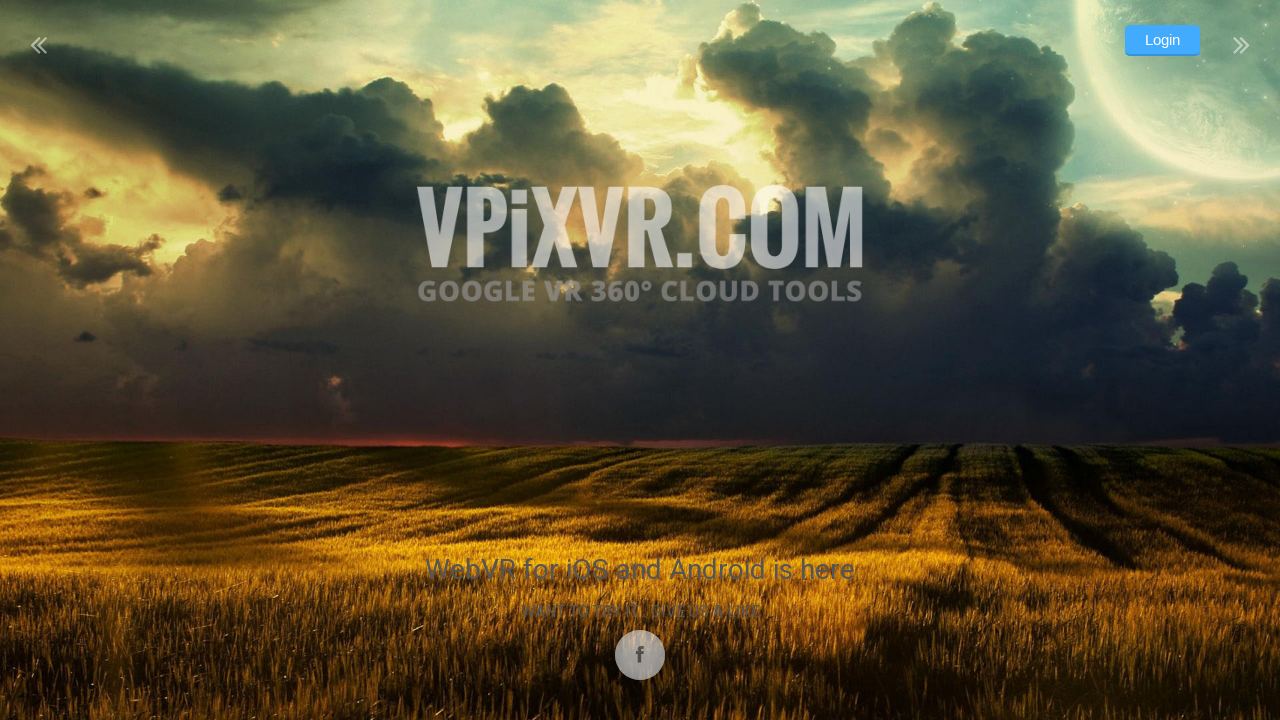

--- FILE ---
content_type: text/html; charset=UTF-8
request_url: https://www.vpixvr.com/
body_size: 2690
content:
<!DOCTYPE html>
<html lang="en" class="">
<head>
<meta http-equiv="Content-Type" content="text/html; charset=utf-8" />
<meta name="viewport" content="width=device-width, initial-scale=1.0, maximum-scale=1">

<title>WebVR for iOS and Android | VPiX Virtual Reality Cloud</title>

<meta name="google-site-verification" content="bxUOO6iFqe7Ud4-K2DgByh7_ANLCoi3-zu_h3mBkBp4" />

<meta name="description" content="Anyone can build VR content for Google Cardboard HMDs with VPiX VR. We’re currently in BETA and will be released TBD in late 2016.">
<meta name="keywords" content="WebVR, VR, virtual reality, google VR, google glasses, google cardboard, HMD, virtual reality headset, VPiX, vpix360, VPiX Web VR">

<meta property="og:locale" content="en_US" />
<meta property="og:type" content="website" />
<meta property="og:title" content="WebVR for iOS and Android | VPiX Virtual Reality Cloud" />
<meta property="og:description" content="Anyone can build VR content for Google Cardboard HMDs with VPiX VR. We’re currently in BETA and will be released TBD in late 2016." />
<meta property="og:url" content="http://www.vpixvr.com/" />
<meta property="og:site_name" content="Real Estate Virtual Tours | Virtual Tour Camera Kits for Real Estate Marketing" />

<meta name="robots" content="index, follow">
<meta name="googlebot" CONTENT="index, follow">
<meta name="MSSmartTagsPreventParsing" CONTENT="TRUE">
<meta name="document-classification" content="Commercial">
<meta name="document-rating" content="Safe for Kids">
<meta name="document-distribution" content="Global">
<meta name="rating" content="General">
<meta name="author" content="The Virtual Tour Company">
<meta http-equiv="Content-Language" content="en-us">
<meta http-equiv="Content-Type" content="text/html; charset=iso-8859-1" />
<meta http-equiv="pics-label" content='(pics-1.1 "http://www.icra.org/ratingsv02.php" l gen true for "http://www.vpix360.com" r (nz 1 vz 1 lz 1 oz 1 cz 1))'>

<!-- css / javascripts -->		
<script src="http://code.jquery.com/jquery-1.11.0.min.js"></script>		
<script type="text/javascript" src="js/modernizr.webgl.js"></script>
<script type="text/javascript" src="js/min/site.min.js"></script>		
<script type="text/javascript" src="js/three.min.js"></script>		
<script type="text/javascript" src="js/min/clouds.min.js"></script>		
<script type="text/javascript" src="js/min/fallback.min.js"></script>		

<link href='https://fonts.googleapis.com/css?family=Roboto' rel='stylesheet' type='text/css'>
<link rel="stylesheet" href="css/reset.css">
<link rel="stylesheet" href="css/style.css">
<link rel="stylesheet" href="css/icons.css">
<link rel="stylesheet" href="css/fallback.css">
<style type="text/css">
	.soonText {
	font-family: 'Roboto', sans-serif;; 
	font-size: 28px; 
	color: #555; 
	position: fixed;
	font-weight: 300;
	bottom: 110px; 
	text-align:center;
	width: 100%;
	box-sizing: border-box;
	z-index: 9999;
	}
</style>
</head>
	<body class="">
    
<style>
/** .winform2-button **/
.winform2-button {}
.winform2-button input, 
.winform2-button button, 
.winform2-button a {
	text-decoration:none;
	font-size:17px;
	color:#fff;
	line-height:20px;
	padding:6px 20px;
	margin:0;
	cursor:pointer;
	border-style:none;
	background-color:#42abfd;
	-webkit-border-radius:5px;
	-moz-border-radius:5px;
	border-radius:5px;
		border-bottom:2px solid #3892d6;
		 font-family:Arial, "Helvetica Neue", Helvetica, sans-serif;
		 font-weight:normal;
		 font-size:15px;
	}
	.winform2-button input, .winform2-button button, .winform2-button a, 	
	.winform2-button input:hover, .winform2-button button:hover, .winform2-button a:hover { 
		-webkit-transition: all 200ms linear;
		-moz-transition: all 200ms linear;
		-o-transition: all 200ms linear;
		-ms-transition: all 200ms linear;
		transition: all 200ms linear;		
		}		
	.winform2-button input:hover, 
	.winform2-button button:hover, 
	.winform2-button a:hover { 
		background-color:#268dde;
			border-bottom:2px solid #2e78b0;	
		}
	.winform2-button input:active, 
	.winform2-button button:active, 
	.winform2-button a:active { position:relative; top:1px; }
	.winform2-button.full-width input, 
	.winform2-button.full-width button, 
	.winform2-button.full-width a { width:100%; text-align:center; }
	
.btn-wrap { position:absolute; top:30px; right:80px; z-index:99999; }	
</style>

<div class="btn-wrap">
    <div class="winform2-button full-width__">
    	<a href="http://tours.vpixvr.com/backoffice/login.php" target="_blank">Login</a>
    </div>
</div>
    
		<div class="logo"></div>

		<div class="no-webgl-only message">Your browser don't support 3d animations on this page. <a href="http://browsehappy.com/" target="_blank">Check modern browsers</a></div>
		<div class="fallback-clouds"></div>

		

		<!-- SOCIAL ICONS WITH LINKS -->
        
		<div class="socials transit">
        				<a href="https://www.facebook.com/vpix360" target="_blank" title="Follow us"><div class="social transit"><i class="fa fa-facebook"></i></div></a>
		</div>
		
		<!-- END SOCIAL ICONS -->

		<div class="soonText">
			WebVR for iOS and Android is here
			<style>
			.soonText { bottom:120px; }
            .want {
				font-size: 16px;
				position: relative;
				text-align: center;
				top: 20px;
				}
            </style>
            <div class="want">WANT TO TRY IT… GIVE US A LIKE</div>            
        </div>
        

        
		<!-- PREVIEW OF BACKGROUNDS - REMOVE IF DONT NEEDED -->
		<div class="preview transit">
			<div class="next"><i class="fa fa-angle-double-right"></i></div>
			<div class="prev"><i class="fa fa-angle-double-left"></i></div>
		</div>
		<!-- END OF PREVIEW OF BACKGROUNDS - REMOVE IF DONT NEEDED -->

			
		<!-- SHADERS -->
		<script id="vs" type="x-shader/x-vertex">			
				varying vec2 vUv;

				void main() {
					vUv = uv;
					gl_Position = projectionMatrix * modelViewMatrix * vec4( position, 1.0 );
				}
		</script>		
		<script id="fs" type="x-shader/x-fragment">			
				uniform sampler2D map;

				uniform vec3 fogColor;
				uniform float fogNear;
				uniform float fogFar;

				varying vec2 vUv;		

				void main() {					
					float depth = gl_FragCoord.z / gl_FragCoord.w;
					float fogFactor = smoothstep( fogNear, fogFar, depth );
					gl_FragColor = texture2D( map, vUv );
					gl_FragColor.w *= pow( gl_FragCoord.z, 20.0 );
					gl_FragColor = mix( gl_FragColor, vec4( fogColor, gl_FragColor.w ), fogFactor );
				}
		</script>		




<!-- begin SnapEngage code -->
<script type="text/javascript">
  (function() {
    var se = document.createElement('script'); se.type = 'text/javascript'; se.async = true;
    se.src = '//storage.googleapis.com/code.snapengage.com/js/cfc7d70d-d131-4a19-8c1c-df3d0ec7169e.js';
    var done = false;
    se.onload = se.onreadystatechange = function() {
      if (!done&&(!this.readyState||this.readyState==='loaded'||this.readyState==='complete')) {
        done = true;
        /* Place your SnapEngage JS API code below */
        /* SnapEngage.allowChatSound(true); Example JS API: Enable sounds for Visitors. */
      }
    };
    var s = document.getElementsByTagName('script')[0]; s.parentNode.insertBefore(se, s);
  })();
</script>
<!-- end SnapEngage code -->


	</body>
</html>


--- FILE ---
content_type: text/css
request_url: https://www.vpixvr.com/css/style.css
body_size: 666
content:
body {
	background-image: url(../bg/1.jpg);
}

html {
	height: 100%;
}

body {
	margin: 0px;
	background-color: #326696;
	overflow: hidden;
	font-family:Monospace;
	font-size:13px;
	text-align:center;
	font-weight: bold;
	text-align:center;
	-webkit-background-size: cover;
	background-size: cover;
	background-position: center;
	height: 100%;
	min-height: 480px;
	cursor: drag;
	cursor: -webkit-grab;

}


.pointer {
	cursor: pointer;
}

.bold {
	font-weight: bolder;
}
.pull-right {
	float: right;
}


.no-webgl .preview {
	/*display: none !important;*/
}


.no-webgl-only {
	display: none;
}
.no-webgl .no-webgl-only {
	display: block;
}

.message {
	border-top: 1px dashed;
	color: #000;
	padding: 5px;
	opacity: 0.5;
	background: rgba(0,0,0,0.1);
	position: fixed;
	z-index: 200;
	font-size: 11px;
	left: 0;
	right: 0;
	bottom: 0;
}
.message a {
	color: #000;
	opacity: 0.7;
}

canvas {
	margin-bottom: -5px;
}

a {
	color:#0078ff;
}

.no-cursor {
	cursor: none;
}

.logo {
	background: url(../img/logo_2.png) no-repeat center 30%;
	position: absolute;
	top: 0;
	left: 0;
	right: 0;
	bottom: 0;
	background-size: 35%;
	opacity: 0.8;
	z-index: 999;
	-webkit-transition: 3s opacity;
	-moz-transition: 3s opacity;
	-ms-transition: 3s opacity;
	-o-transition: 3s opacity;
	transition: 3s opacity;

}

.socials, .preview {
	position: fixed;
	bottom: 0;
	width: 100%;
	box-sizing: border-box;
	padding: 30px;
	opacity: 0;
	z-index: 9999;
}

.preview {
	bottom: auto;
	top: 0;
	opacity: 0.5;
	z-index: 9999;
}
.preview:hover {
	opacity: 1;
}

.preview > * {
	display: inline-block;
	color: #fff;
	font-size: 30px;
	cursor: pointer;
}

.preview .next {
	float: right;
}
.preview .prev {
	float: left;
}

.socials {
	opacity: 0.6;
}
.socials:hover {
	opacity: 1;
}

.no-webgl .socials, .onbottom .socials {
	opacity: 1;
}

.onbottom:not(.no-webgl) .logo {
	opacity: 0.4;
}

.social {
	width: 50px;
	height: 50px;
	border-radius: 50%;
	margin: 10px;
	display: inline-block;
	background: #fff;
	box-shadow: inset 0 0 15px #ccc;
	line-height: 50px;
	text-align: center;
	font-size: 18px;
	color: #777;
}


.social:hover {
	box-shadow: inset 0 0 15px #999;
	color: #444;
}

.transit {
	-webkit-transition: 0.5s all ease;
	-moz-transition: 0.5s all ease;
	-ms-transition: 0.5s all ease;
	-o-transition: 0.5s all ease;
	transition: 0.5s all ease;
}

.transit-long {
	-webkit-transition: 2.5s all ease;
	-moz-transition: 2.5s all ease;
	-ms-transition: 2.5s all ease;
	-o-transition: 2.5s all ease;
	transition: 2.5s all ease;
}


--- FILE ---
content_type: text/css
request_url: https://www.vpixvr.com/css/fallback.css
body_size: 576
content:
body.no-webgl {
	/*background-image: url(../bg/3.jpg);*/
	background-position: center bottom;
}

.cloud {
	/*background: url(../cloud10.png) no-repeat center;*/
/*	-webkit-background-size: cover;
	background-size: cover;*/
	position: absolute;
	background-repeat: no-repeat;
	background-color: transparent;
	
/*	-webkit-transition: 50s all cubic-bezier(0,.99,.36,.99);
	-moz-transition: 50s all cubic-bezier(0,.99,.36,.99);
	-ms-transition: 50s all cubic-bezier(0,.99,.36,.99);
	-o-transition: 50s all cubic-bezier(0,.99,.36,.99);
	transition: 50s all cubic-bezier(0,.99,.36,.99);*/



	white-space: nowrap;
	font-size: 0;


	-webkit-transform: translate3d(0,0,0);
	-moz-transform: translate3d(0,0,0);
	-ms-transform: translate3d(0,0,0);
	-o-transform: translate3d(0,0,0);
	transform: translate3d(0,0,0);

	-webkit-backface-visibility: hidden;
	-moz-backface-visibility: hidden;
	-ms-backface-visibility: hidden;
	backface-visibility: hidden;

	-webkit-perspective: 1000;
	-moz-perspective: 1000;
	-ms-perspective: 1000;
	perspective: 1000;
}

.cloud.c-1 {
	width: 100px;
	height: 100px;
	/*opacity: 0.2;*/
	z-index: 11;
	background-image: url(../fallback/c1.png);
}
.cloud.c-2 {
	width: 200px;
	height: 200px;
	/*opacity: 0.3;*/
	z-index: 12;
	background-image: url(../fallback/c2.png);
}
.cloud.c-3 {
	width: 300px;
	height: 300px;
	/*opacity: 0.4;*/
	z-index: 13;
	background-image: url(../fallback/c3.png);
}
.cloud.c-4 {
	width: 400px;
	height: 400px;
	/*opacity: 0.6;*/
	z-index: 14;
	background-image: url(../fallback/c4.png);
}
.cloud.c-5 {
	width: 500px;
	height: 500px;
	/*opacity: 0.8;*/
	z-index: 15;
	background-image: url(../fallback/c5.png);
}
.cloud.c-6 {
	width: 600px;
	height: 600px;
	/*opacity: 1;*/
	z-index: 16;
	background-image: url(../fallback/c6.png);
}
.cloud.c-7 {
	width: 700px;
	height: 700px;
	/*opacity: 0.8;*/
	z-index: 17;
	background-image: url(../fallback/c7.png);
}

@-webkit-keyframes clouds
{
	0%   {
		transform: scale(1);
		-webkit-transform: scale(1);
		-moz-transform: scale(1);
		-ms-transform: scale(1);
		opacity: 0;
	}
	20%   {
		transform: scale(1.25);
		-webkit-transform: scale(1.25);
		-moz-transform: scale(1.25);
		-ms-transform: scale(1.25);
		opacity: 1;
	}

	80%  {
		transform: scale(2);
		-webkit-transform: scale(2);
		-moz-transform: scale(2);
		-ms-transform: scale(2);
		opacity: 1;
	}
	100%  {
		transform: scale(3);
		-webkit-transform: scale(3);
		-moz-transform: scale(3);
		-ms-transform: scale(3);
		opacity: 0;
	}
}

/* Standard syntax */
@keyframes clouds
{
	0%   {
		transform: scale(1);
		-webkit-transform: scale(1);
		-moz-transform: scale(1);
		-ms-transform: scale(1);
		opacity: 0;
	}
	20%   {
		transform: scale(1.25);
		-webkit-transform: scale(1.25);
		-moz-transform: scale(1.25);
		-ms-transform: scale(1.25);
		opacity: 1;
	}

	80%  {
		transform: scale(2);
		-webkit-transform: scale(2);
		-moz-transform: scale(2);
		-ms-transform: scale(2);
		opacity: 1;
	}
	100%  {
		transform: scale(3);
		-webkit-transform: scale(3);
		-moz-transform: scale(3);
		-ms-transform: scale(3);
		opacity: 0;
	}
}

.cloud-scale { 

/*	opacity: 0;
	-webkit-animation: clouds 40s infinite ; 
	-moz-animation: clouds 40s infinite ; 
	animation: clouds 40s infinite ;*/
}
/*.cloud-scale.c-1 {
	animation-delay: 10s;
	-webkit-animation-delay: 10s;
	-moz-animation-delay: 10s;
}
.cloud-scale.c-2 {
	animation-delay: 20s;
	-webkit-animation-delay: 20s;
	-moz-animation-delay: 20s;
}
.cloud-scale.c-3 {
	animation-delay: 30s;
	-webkit-animation-delay: 30s;
	-moz-animation-delay: 30s;
}
.cloud-scale.c-4 {
	animation-delay: 40s;
	-webkit-animation-delay: 40s;
	-moz-animation-delay: 40s;
}
.cloud-scale.c-5 {
	animation-delay: 50s;
	-webkit-animation-delay: 50s;
	-moz-animation-delay: 50s;
}
.cloud-scale.c-6 {
	animation-delay: 60s;
	-webkit-animation-delay: 60s;
	-moz-animation-delay: 60s;
}
.cloud-scale.c-7 {
	animation-delay: 70s;
	-webkit-animation-delay: 70s;
	-moz-animation-delay: 70s;
}
*/




--- FILE ---
content_type: text/javascript
request_url: https://www.vpixvr.com/js/min/site.min.js
body_size: 395
content:
startBg=4,function(e){e(function(){var o=!1,n=e(window).height(),t=0;e(".message").click(function(){e(this).fadeOut(200)}),e(document).keydown(function(o){var n=o.keyCode;38==n&&(cameraSpeed+=.15),40==n&&(cameraSpeed-=.05),cameraSpeed=Math.max(.1,cameraSpeed),cameraSpeed=Math.min(9,cameraSpeed),37==n&&e(".prev").click(),39==n&&e(".next").click(),32==n&&e("body").toggleClass("no-cursor")}),e(document).on("mousemove",function(a){var c={x:a.pageX,y:a.pageY};if(o=c.y>.7*n){if(t)return;t=setTimeout(function(){e("body").addClass("onbottom")},2e3)}else clearTimeout(t),t=0,e("body").removeClass("onbottom")}),e(document).on("click",function(){e("body").removeClass("no-cursor")});var a=startBg,c={1:"#bebfcb",2:"#ddd",6:"#185d41",7:"#4584b4",8:"#292e31"};setFog=function(e){material.uniforms.fogColor.value.set(e)};var d=function(o){console.log(o),e("body").css("background-image","url(bg/"+o+".jpg)"),e("body").hasClass("no-webgl")||("undefined"!=typeof c[o]?setFog(c[o]):setFog("#ddd"))};e(".next").click(function(){a++,a>9&&(a=1),d(a)}),e(".prev").click(function(){a--,1>a&&(a=9),d(a)})})}(jQuery);

--- FILE ---
content_type: text/javascript
request_url: https://www.vpixvr.com/js/min/fallback.min.js
body_size: 708
content:
!function(t){"use strict";var n=function(t,n){return Math.floor(Math.random()*n)+t},a=function(t){return t.match(/(-?[0-9\.]+)/g)},s="pos",o=.7,e=100;t.fn.setCloud=function(n,a){if(n&&a)switch(s){case"bg":return t(this).css({"background-position":n+"px "+a+"px"});case"pos":return t(this).css({left:n,top:a});case"transit":return t(this).stop().transition({x:n,y:a},"cubic-bezier(0,.99,.36,.99)")}},t.fn.updateCloud=function(n,a){var s=t(this),e=parseInt(s.data("size")),i={x:parseInt(s.data("x")),y:parseInt(s.data("y"))},c={x:i.x+n/(8-e),y:i.y+a/(8-e)},r=s.getPos(),d={x:r.x+(c.x-r.x)*o,y:r.y+(c.y-r.y)*o};s.setCloud(d.x,d.y)},t.fn.getPos=function(){var n=t(this);switch(s){case"bg":return{x:parseInt(n.css("background-position-x")),y:parseInt(n.css("background-position-y"))};case"pos":return{x:parseInt(n.css("left")),y:parseInt(n.css("top"))};case"transit":var o=a(n.css("transform")),e={x:parseInt(o[4]),y:parseInt(o[5])};return e}};var i=function(){var a={w:t(window).width(),h:t(window).height(),cX:t(window).width()/2,cY:t(window).height()/2},o=function(s){var o=s/7,e={x:n(-a.cX/2,a.w+a.cX/2),y:n(a.cY-100-100*(1-o),a.cY+200*o)},i=t("<div/>").addClass("cloud-scale").addClass("c-"+s).appendTo(".fallback-clouds"),c=t("<div/>",{"data-size":s,"data-x":e.x,"data-y":e.y}).addClass("cloud").addClass("c-"+s).appendTo(i);c.setCloud(e.x,e.y)},i=function(){t(".cloud").remove();for(var n=0;e>n;n++){var a=n/e,s=Math.floor(7*(1-a*a*a)+.99);o(s)}};i(),t(window).resize(function(){a={w:t(window).width(),h:t(window).height(),cX:t(window).width()/2,cY:t(window).height()/2},i()});var c={x:a.cX,y:a.cY},r=function(){t(".cloud").each(function(){var n=t(this);n.updateCloud(c.x,c.y)})};t(window).on("mousemove",function(n){c={x:.5*(a.cX-n.pageX),y:.2*(a.cY-n.pageY)},"transit"==s?t(".cloud").each(function(){var n=t(this);n.updateCloud(c.x,c.y)}):r()})};t(function(){var n=navigator.userAgent.match(/iPhone|iPad|iPod/i);if(t("body").hasClass("no-webgl")&&!n){var a=document.createElement("script");a.onload=function(){i()},a.src="js/jquery.transit.js",document.head.appendChild(a)}else t("body").hasClass("no-webgl")&&(s="pos",i())})}(jQuery);

--- FILE ---
content_type: text/javascript
request_url: https://www.vpixvr.com/js/min/clouds.min.js
body_size: 942
content:
function init(){function e(e){mouseX=.25*(e.clientX-windowHalfX),mouseY=.15*(e.clientY-windowHalfY),rotationZ=(e.clientX-windowHalfX)/windowHalfX/8}function n(){camera.aspect=window.innerWidth/window.innerHeight,camera.updateProjectionMatrix(),renderer.setSize(window.innerWidth,window.innerHeight)}function t(){l||c||(l=!0,$("body").addClass("loaded")),c=!1,requestAnimationFrame(t),position+=cameraSpeed/3,position>7500&&(position=0),camera.position.x+=.005*(mouseX-camera.position.x)*Math.max(1,cameraSpeed/3),camera.position.y+=.005*(-mouseY-camera.position.y)*Math.max(1,cameraSpeed/3),camera.position.z=-position+8e3,camera.rotation.z+=.005*(-rotationZ-camera.rotation.z)*Math.max(1,cameraSpeed/3),renderer.render(scene,camera)}if($("html").hasClass("no-webgl")||$("body").hasClass("no-webgl"))return $("body").addClass("no-webgl"),void 0;container=document.createElement("div"),document.body.appendChild(container);var a=document.createElement("canvas");a.width=32,a.height=window.innerHeight;var i=a.getContext("2d"),o=i.createLinearGradient(0,0,0,a.height);o.addColorStop(0,"#1e4877"),o.addColorStop(.5,"#4584b4"),i.fillStyle=o,i.fillRect(0,0,a.width,a.height),camera=new THREE.PerspectiveCamera(30,window.innerWidth/window.innerHeight,1,3e3),camera.position.z=6e3,scene=new THREE.Scene,geometry=new THREE.Geometry;var r=THREE.ImageUtils.loadTexture("clouds/20.png",null,t);r.magFilter=THREE.LinearMipMapLinearFilter,r.minFilter=THREE.LinearMipMapLinearFilter;var d=new THREE.Fog("#ddd",-100,3e3);material=new THREE.ShaderMaterial({uniforms:{map:{type:"t",value:r},fogColor:{type:"c",value:d.color},fogNear:{type:"f",value:d.near},fogFar:{type:"f",value:d.far}},vertexShader:document.getElementById("vs").textContent,fragmentShader:document.getElementById("fs").textContent,depthWrite:!1,depthTest:!1,transparent:!0});for(var m=new THREE.Mesh(new THREE.PlaneGeometry(64,64)),s=0;8e3>s;s++)m.position.x=2e3*Math.random()-1e3,m.position.y=-Math.random()*Math.random()*200-15,m.position.z=s,m.rotation.z=Math.random()*Math.PI,m.scale.x=m.scale.y=Math.random()*Math.random()*3+.5,THREE.GeometryUtils.merge(geometry,m);mesh=new THREE.Mesh(geometry,material),scene.add(mesh),mesh=new THREE.Mesh(geometry,material),mesh.position.z=-8e3,scene.add(mesh),renderer=new THREE.WebGLRenderer({antialias:!1}),renderer.setSize(window.innerWidth,window.innerHeight),container.appendChild(renderer.domElement),document.addEventListener("mousemove",e,!1),window.addEventListener("resize",n,!1),rotationZ=0;var l=!1,c=!0;position=0,cameraSpeed=1}var container,camera,scene,renderer,mesh,geometry,material,mouseX=0,mouseY=0,start_time=Date.now(),windowHalfX=window.innerWidth/2,windowHalfY=window.innerHeight/2;!function(e){e(function(){init()})}(jQuery);